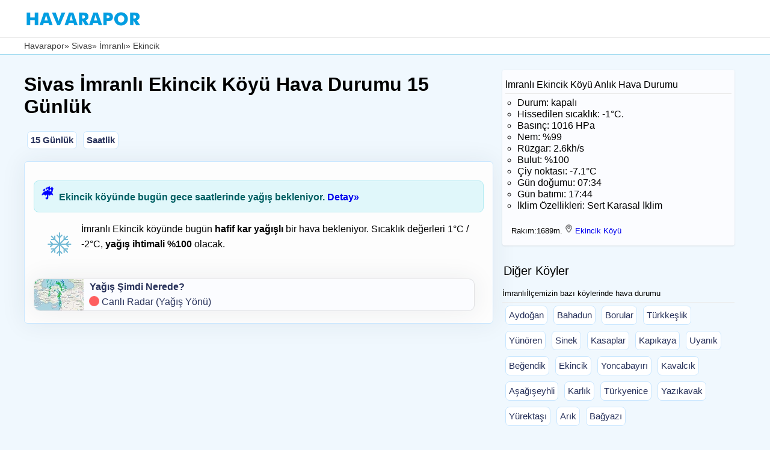

--- FILE ---
content_type: text/html; charset=UTF-8
request_url: https://www.havarapor.com/hava-durumu/28060-imranli-ekincik
body_size: 8490
content:
<!DOCTYPE HTML><html lang="tr"><head><meta charset="utf-8"><title>Sivas  İmranlı Ekincik Köyü Hava Durumu 15 Günlük</title><meta name="description" content="Ekincik Köyü (İmranlı/Sivas) hava durumu ► Bugün hafif kar yağışlı,1°C /-2°C,yağış ihtimali: %100. 15 günlük ve saatlik tahminler"><link rel="canonical" href="https://www.havarapor.com/hava-durumu/28060-imranli-ekincik"><link rel="alternate" hreflang="tr-TR" href="https://www.havarapor.com/hava-durumu/28060-imranli-ekincik"><meta name="viewport" content="width=device-width, initial-scale=1, maximum-scale=5"><meta name="robots" content="index, follow"><link rel="icon" href="/favicon.ico"><link rel="shortcut icon" href="/favicon.ico" type="image/x-icon"><link rel="apple-touch-icon" sizes="180x180" href="/apple-touch-icon.png"><link rel="image_src" href="https://www.havarapor.com/icong/13d.png"><meta property="og:image" content="https://www.havarapor.com/icong/13d.png"><meta property="og:image:width" content="128"><meta property="og:image:height" content="128"><meta property="og:image:type" content="image/png"><meta name="url" content="https://www.havarapor.com/hava-durumu/28060-imranli-ekincik"><meta property="og:type" content="website"><meta property="og:url" content="https://www.havarapor.com/hava-durumu/28060-imranli-ekincik"><meta property="og:title" content="Sivas İmranlı Ekincik Köyü Hava Durumu"><meta property="og:description" content="Sivas İmranlı Ekincik köyünde bugün, yarın, saatlik ve 15 günlük hava durumu verileri."><meta property="og:site_name" content="Havarapor.com"><link rel="preconnect" href="https://pagead2.googlesyndication.com" crossorigin><link rel="dns-prefetch" href="https://googleads.g.doubleclick.net"><link rel="dns-prefetch" href="https://tpc.googlesyndication.com"><link rel="dns-prefetch" href="https://www.googletagservices.com"><script async src="https://pagead2.googlesyndication.com/pagead/js/adsbygoogle.js?client=ca-pub-1770725477061400" crossorigin="anonymous"></script><style>body,div,header,html,i,iframe,img,li,logoalti,main,menu,nav,ol,section,ul{margin:auto;padding:0;border:0;outline:0;background:0 0}logoalti,main,menu,section{display:block}body{background-color:#f0f8fe;font-family:Arial,Helvetica,sans-serif;margin-bottom:345px}.container{width:100%;max-width:1200px;margin:0 auto}.clr:after,.col:after,.container:after,.group:after,.row:after{content:"";display:table;clear:both}*{box-sizing:border-box}.wrapper{width:100%;max-width:1200px;margin:0 auto;overflow:hidden}.logo{float:left;margin:10px 20px 5px 0;background:0}.logo img{width:200px;height:33px;display:block;object-fit:contain;background:#fff;min-height:33px;font-size:0}.menuu{float:left}.menu-toggle{padding:.8em;top:1em;right:.5em;cursor:pointer}.ustalt{padding-top:5px;height:58px;width:100%;background:#ffffff;margin-top:0;margin-bottom:0;border-bottom:1px solid #ebebeb}.ustalt{min-height:63px;padding-top:5px;background:#ffffff;border-bottom:1px solid #ebebeb}h2{margin:2px;font-size:20px;font-weight:480;letter-spacing:0;line-height:1.5}h3{font-size:16px;font-weight:380;margin:10px 0 10px 0}ol{margin:5px 0 5px 20px;list-style-type:circle}img{object-fit:cover}.uyari{width:100%;clear:both;margin:15px 0;padding:12px;background-color:#e0f7fa;color:#006064;border:1px solid #b2ebf2;border-radius:8px;font-weight:bold;font-size:16px}.link{height:40px;width:100%}.kutu2{background-color:#ffffff;float:left;margin:0px 5px 10px 5px;padding:5px;border-radius:7px;border:1px solid #cae7ff}.kutu2 a:link,.kutu2 a:visited{color:#28325b;font-size:15px}.kutu2 a:hover{color:#036;text-decoration:none}a:active,a:hover,a:link,a:visited{text-decoration:none}.uyari img{margin-right:10px;float:left}.kutu3{background-color:#fbfcff;float:left;margin:10px 5px 5px 0;border:1px solid rgba(0,0,0,.1);border-radius:10px;box-shadow:0 0 40px #2b374114}.kutu3 a:link,.kutu3 a:visited{color:#28325b;text-decoration:none}.kutu3 a:hover{color:#036;text-decoration:none}.kutu3 img{margin:0 10px 0 0;float:left;border-radius:10px 0 0 10px}.ort{float:left;margin-bottom:10px;margin-right:10px;width:65%}.havaana{background-color:#fdfdfd;border:1px solid #cae7ff;border-radius:6px;box-shadow:0 0 40px #2b374114;padding:15px;line-height:1.6em;margin:10px 0 15px 0;overflow:hidden}.yan1{width:33%;padding:10px 5px 10px 5px;line-height:1.5em;text-decoration:none;float:left;border-radius:7px;font-size:13px;overflow:hidden}.bread{background-color:#ffffff;color:#3e3e3e;margin:0 0 10px 0;width:100%;border-bottom:1px solid #a3dcf1;padding:5px;min-height:28px;float:left}.bread a:link,.bread a:visited{color:#3e3e3e;text-decoration:none;font-size:14px}.havaana2{display:flex;align-items:center;overflow-x:auto;padding:10px 0 10px 0;min-height:320px;width:99%;margin-top:10px}.icon-today{position:relative;height:80px;width:64px;float:left;margin:0 10px 5px 5px}.uyari2{float:left;margin-bottom:10px;background-color:#f8d7da;color:#721c24;border:1px solid #f5c6cb;border-radius:8px;font-weight:bold;padding:1px 5px;font-size:16px}.ads1{min-height:300px;margin:15px 0;overflow:hidden;display:block}@media (max-width:700px){.havaana{padding:10px 5px 10px 5px;border-radius:0px}h1{margin-left:5px}.ort{width:100%}.logo{margin:10px 20px 5px 5px}.yan1{width:100%}.havaana2{margin:0 5px 5px}.live{float:left;margin:0 0 0 60px}.bugun{margin:60px 5px 5px 18px}icon-today{height:70px}}.temp-bar{height:8px;width:100%;display:block}@media all and (display-mode:standalone){#pwa1{display:none}}.blink{float:left;width:15px;height:15px;background:#ff0000;border-radius:50%;display:inline-block;margin-top:4px;margin-right:5px;animation:pulse 1.5s infinite}@keyframes pulse{0%{transform:scale(0.95);opacity:1}70%{transform:scale(1.2);opacity:0.5}100%{transform:scale(0.95);opacity:1}}.simple-arrow{display:inline-block;color:red;font-weight:900;-webkit-text-stroke:1px red;font-size:1.3rem;animation:bounceUp 0.9s infinite alternate}.simple-arrow2{margin-right:10px;display:inline-block;color:blue;font-weight:900;-webkit-text-stroke:1px blue;font-size:1.3rem;animation:bounceUp 0.5s infinite alternate}@keyframes bounceUp{from{transform:translateY(0)}to{transform:translateY(-5px)}}</style><script>{"@context":"https:"@type":"WebPage","name":"İmranlı Ekincik Köyü Hava Durumu","description":"Sivas İmranlı Ekincik Köyü hava durumu verileri anlık,saatlik ve 15 günlük olarak sunuluyor. Ekincik Köyü hava durumu bugün hafif kar yağışlı 1°C olacak.","keywords":[ "Sivas","İmranlı Ekincik hava durumu","Ekincik" ],"url":"https:"dateModified":"2026-02-01T01:49:34+03:00","inLanguage":"tr","publisher":{"@type":"Organization","name":"Havarapor","logo":{"@type":"ImageObject","url":"https:"width":192,"height":192}},"author":{"name":"Havarapor.com"},"primaryImageOfPage":{"@type":"ImageObject","url":"https:"mainEntity":{"@type":"WebPage","name":"Ekincik Köyü Hava durumu","address":{"@type":"PostalAddress","addressLocality":"İmranlı","addressRegion":"Sivas","addressCountry":"TR"},"geo":{"@type":"GeoCoordinates","latitude": 39.794617,"longitude": 38.4070263}}}</script><script>{"@context":"https:"@type":"BreadcrumbList","itemListElement":[{"@type":"ListItem","position":1,"item":{"@id":"https:"name":"Anasayfa"}},{"@type":"ListItem","position":2,"item":{"@id":"https:"name":"Sivas Hava durumu"}},{"@type":"ListItem","position":3,"item":{"@id":"https:"name":"İmranlı Hava durumu"}},{"@type":"ListItem","position":4,"item":{"@id":"https:"name":"İmranlı Ekincik Hava Durumu"}}]}</script><script>{"@context":"https:"@type":"FAQPage","mainEntity":[{"@type":"Question","name":"Ekincik köyünde bugün nasıl bir hava durumu bekleniyor?","acceptedAnswer":{"@type":"Answer","text":"Sivas İmranlı Ekincik köyünde bugün hafif kar yağışlı bir hava durumu bekleniyor. Anlık olarak kapalı bir hava var. Bulut oranı %100, hissedilen sıcaklık -1°C. Bugün en düşük -2°C, en yüksek 1°C olacak.   Hava 0°C altında,oldukça soğuk."}},{"@type":"Question","name":"Bugün Sivas İmranlı Ekincik köyünde yağış var mı?","acceptedAnswer":{"@type":"Answer","text":"Evet, bugün hafif kar yağışlı bir hava bekleniyor."}},{"@type":"Question","name":"İmranlı Ekincik köyünde yarınki hava durumu nasıl olacak?","acceptedAnswer":{"@type":"Answer","text":"Yarın (Pazartesi) Ekincik köyünde kar yağışlı bir hava bekleniyor. En yüksek 0°C, en düşük -3°C olacak."}},{"@ype":"Question","name":"Ekincik köyünde yarın yağış var mı?","acceptedAnswer":{"@type":"Answer","text":"Evet, yarın kar yağışlı bir hava bekleniyor."}}]}</script></head><body><header><div class="ustalt"><div class="wrapper"   style="z-index:9999;"><div class="logo"><a href="/"><img src="/img/havarapor.webp" 
     alt="hava durumu" 
     width="200" 
     height="33"></a></div>
</div></div>
<nav class="bread" itemscope itemtype="https://schema.org/BreadcrumbList"> 

<div class="container" style="display: flex;
  flex-wrap: nowrap;
  overflow-x: auto;
  white-space: nowrap;
  scrollbar-width:none;font-size:14px;">
<span itemprop="itemListElement" itemscope itemtype="https://schema.org/ListItem">
    <a href="/" itemprop="item"><span itemprop="name">Havarapor</span></a>
    <meta itemprop="position" content="1">
  </span> &raquo;&nbsp;
  <span itemprop="itemListElement" itemscope itemtype="https://schema.org/ListItem">
    <a href="/il/58-sivas" itemprop="item"><span itemprop="name">Sivas</span></a>
    <meta itemprop="position" content="2">
  </span> &raquo;&nbsp;
  <span itemprop="itemListElement" itemscope itemtype="https://schema.org/ListItem">
    <a href="/ilce/280-imranli" itemprop="item"><span itemprop="name">İmranlı</span></a>
    <meta itemprop="position" content="3">
  </span> &raquo;&nbsp;
   <span itemprop="itemListElement" itemscope itemtype="https://schema.org/ListItem">
    <span itemprop="name">Ekincik <span style="display: none"></span></span>
    <meta itemprop="position" content="4">
  </span>
</div></nav>
</header>
<main aria-label="main"><div class="container"><div class="ort"><h1>Sivas İmranlı Ekincik Köyü Hava Durumu 15 Günlük</h1><nav aria-label="page navigation" class="link"><div class="kutu2"><a title="Sivas İmranlı Ekincik 15 günlük hava durumu" href="#15gunluk"><strong> 15 Günlük</strong></a></div><div class="kutu2"><a title="Ekincik saatlik hava durumu" href="#saatlik"><strong>Saatlik</strong></a></div></nav><div class="havaana"><p><div class="uyari" role="status"><span class="simple-arrow2">&#9748; </span>Ekincik köyünde bugün gece saatlerinde yağış bekleniyor. <a title="hava durumu uyarısı detay bilgisi" href="#saatlik">Detay»</a></div> <div class='uyari2' style="display: none"></div>        <div class="icon-today"><img src="/icong/13d.png" alt="Ekincik hafif kar yağışlı ikonu" width="64" height="64" style="float:left;margin:5px;"></div>İmranlı Ekincik köyünde bugün<strong> hafif kar yağışlı</strong> bir hava bekleniyor. Sıcaklık değerleri 1°C / -2°C, <strong>yağış ihtimali %100</strong> olacak.<div class="kutu3" style="width:98%"><a href="/radar2" aria-label="anlık yağış durumunu gösteren yağış haritası"><img src="/img/map.webp" width="82" height="52" alt="anlık yağmur haritası"><strong>Yağış Şimdi Nerede?</strong><br><div class="blink"></div>Canlı Radar (Yağış Yönü)</a></div></div> <div class="ads1"><ins class="adsbygoogle" style="display:block" data-ad-client="ca-pub-1770725477061400" data-ad-slot="7039152657" data-ad-format="auto" data-full-width-responsive="true"></ins><script>(adsbygoogle=window.adsbygoogle || []).push({});</script></div><div class="hava3"><h2 id="15gunluk">İmranlı Ekincik Köyü 15 Günlük Hava Durumu</h2><div class="havaana2"><ul style="display: flex;list-style: none;"> <li><div class="kutulist2"><div class="temp-bar" style="background-color: #74D1FD;"></div><div class="gunbaslik2"><strong>Bugün</strong><br><div class="gunbaslik22">01 Şub Paz</div></div><img src="/iconw/13d.webp" loading="lazy" style="object-fit: cover;" width="70" height="70" alt="hafif kar yağışlı" class="weather-icon2"><div class="derece2"><strong>1°</strong>/<span style="font-size:12px;">-2°</span></div><div class="gundurum2">hafif kar yağışlı</div><div class="yagis"><strong>Yağış: %100</strong><br><div class='rainbord'><div class='rainicon'><img src='/img/rainicons.png' width='13' height='13' alt='Beklenen yağmur miktarı' title='Beklenen yağmur miktarı'></div>0 mm</div><div class='rainbord'><div class='rainicon'><img src='/img/snowmans.png' width='13' height='13' alt='Beklenen kar miktarı' title='Beklenen kar miktarı'></div>0.49 mm</div><div class='rainbord'><div class='rainicon'><img src='/img/windicon.png' width='13' height='13' alt='Rüzgar hızı' title='Rüzgar hızı'></div>2.6m/s<span title='Rüzgar yönü' class='wind-arrow'>↗</span></div></div></div></li><li><div class="kutulist2"><div class="temp-bar" style="background-color: #66CCFF;"></div><div class="gunbaslik2"><strong>Yarın</strong><br><div class="gunbaslik22">02 Şub Pzt</div></div><img src="/iconw/13d.webp" loading="lazy" style="object-fit: cover;" width="70" height="70" alt="kar yağışlı" class="weather-icon2"><div class="derece2"><strong>0°</strong>/<span style="font-size:12px;">-3°</span></div><div class="gundurum2">kar yağışlı</div><div class="yagis"><strong>Yağış: %100</strong><br><div class='rainbord'><div class='rainicon'><img src='/img/rainicons.png' width='13' height='13' alt='Beklenen yağmur miktarı' title='Beklenen yağmur miktarı'></div>0 mm</div><div class='rainbord'><div class='rainicon'><img src='/img/snowmans.png' width='13' height='13' alt='Beklenen kar miktarı' title='Beklenen kar miktarı'></div>3.43 mm</div><div class='rainbord'><div class='rainicon'><img src='/img/windicon.png' width='13' height='13' alt='Rüzgar hızı' title='Rüzgar hızı'></div>3.1m/s<span title='Rüzgar yönü' class='wind-arrow'>↗</span></div></div></div></li><li><div class="kutulist2"><div class="temp-bar" style="background-color: #74D1FD;"></div><div class="gunbaslik2"><strong>Salı</strong><br><div class="gunbaslik22">03 Şub</div></div><img src="/iconw/13d.webp" loading="lazy" style="object-fit: cover;" width="70" height="70" alt="hafif kar yağışlı" class="weather-icon2"><div class="derece2"><strong>1°</strong>/<span style="font-size:12px;">-5°</span></div><div class="gundurum2">hafif kar yağışlı</div><div class="yagis"><strong>Yağış: %76</strong><br><div class='rainbord'><div class='rainicon'><img src='/img/rainicons.png' width='13' height='13' alt='Beklenen yağmur miktarı' title='Beklenen yağmur miktarı'></div>0 mm</div><div class='rainbord'><div class='rainicon'><img src='/img/snowmans.png' width='13' height='13' alt='Beklenen kar miktarı' title='Beklenen kar miktarı'></div>0.59 mm</div><div class='rainbord'><div class='rainicon'><img src='/img/windicon.png' width='13' height='13' alt='Rüzgar hızı' title='Rüzgar hızı'></div>3.4m/s<span title='Rüzgar yönü' class='wind-arrow'>↑</span></div></div></div></li><li><div class="kutulist2"><div class="temp-bar" style="background-color: #47B4FF;"></div><div class="gunbaslik2"><strong>Çarşamba</strong><br><div class="gunbaslik22">04 Şub</div></div><img src="/iconw/02d.webp" loading="lazy" style="object-fit: cover;" width="70" height="70" alt="az bulutlu" class="weather-icon2"><div class="derece2"><strong>-3°</strong>/<span style="font-size:12px;">-9°</span></div><div class="gundurum2">az bulutlu</div><div class="yagis"><strong>Yağış: %0</strong><br><div class='rainbord'><div class='rainicon'><img src='/img/rainicons.png' width='13' height='13' alt='Beklenen yağmur miktarı' title='Beklenen yağmur miktarı'></div>0 mm</div><div class='rainbord'><div class='rainicon'><img src='/img/snowmans.png' width='13' height='13' alt='Beklenen kar miktarı' title='Beklenen kar miktarı'></div>0 mm</div><div class='rainbord'><div class='rainicon'><img src='/img/windicon.png' width='13' height='13' alt='Rüzgar hızı' title='Rüzgar hızı'></div>3.5m/s<span title='Rüzgar yönü' class='wind-arrow'>↑</span></div></div></div></li><li><div class="kutulist2"><div class="temp-bar" style="background-color: #52BCFF;"></div><div class="gunbaslik2"><strong>Perşembe</strong><br><div class="gunbaslik22">05 Şub</div></div><img src="/iconw/01d.webp" loading="lazy" style="object-fit: cover;" width="70" height="70" alt="açık" class="weather-icon2"><div class="derece2"><strong>-2°</strong>/<span style="font-size:12px;">-9°</span></div><div class="gundurum2">açık</div><div class="yagis"><strong>Yağış: %0</strong><br><div class='rainbord'><div class='rainicon'><img src='/img/rainicons.png' width='13' height='13' alt='Beklenen yağmur miktarı' title='Beklenen yağmur miktarı'></div>0 mm</div><div class='rainbord'><div class='rainicon'><img src='/img/snowmans.png' width='13' height='13' alt='Beklenen kar miktarı' title='Beklenen kar miktarı'></div>0 mm</div><div class='rainbord'><div class='rainicon'><img src='/img/windicon.png' width='13' height='13' alt='Rüzgar hızı' title='Rüzgar hızı'></div>2.1m/s<span title='Rüzgar yönü' class='wind-arrow'>↑</span></div></div></div></li><li><div class="kutulist2"><div class="temp-bar" style="background-color: #52BCFF;"></div><div class="gunbaslik2"><strong>Cuma</strong><br><div class="gunbaslik22">06 Şub</div></div><img src="/iconw/13d.webp" loading="lazy" style="object-fit: cover;" width="70" height="70" alt="hafif kar yağışlı" class="weather-icon2"><div class="derece2"><strong>-2°</strong>/<span style="font-size:12px;">-7°</span></div><div class="gundurum2">hafif kar yağışlı</div><div class="yagis"><strong>Yağış: %64</strong><br><div class='rainbord'><div class='rainicon'><img src='/img/rainicons.png' width='13' height='13' alt='Beklenen yağmur miktarı' title='Beklenen yağmur miktarı'></div>0 mm</div><div class='rainbord'><div class='rainicon'><img src='/img/snowmans.png' width='13' height='13' alt='Beklenen kar miktarı' title='Beklenen kar miktarı'></div>0.96 mm</div><div class='rainbord'><div class='rainicon'><img src='/img/windicon.png' width='13' height='13' alt='Rüzgar hızı' title='Rüzgar hızı'></div>2m/s<span title='Rüzgar yönü' class='wind-arrow'>↗</span></div></div></div></li><li><div class="kutulist2"><div class="temp-bar" style="background-color: #5CC4FF;"></div><div class="gunbaslik2"><strong>Cumartesi</strong><br><div class="gunbaslik22">07 Şub</div></div><img src="/iconw/13d.webp" loading="lazy" style="object-fit: cover;" width="70" height="70" alt="kar yağışlı" class="weather-icon2"><div class="derece2"><strong>-1°</strong>/<span style="font-size:12px;">-3°</span></div><div class="gundurum2">kar yağışlı</div><div class="yagis"><strong>Yağış: %80</strong><br><div class='rainbord'><div class='rainicon'><img src='/img/rainicons.png' width='13' height='13' alt='Beklenen yağmur miktarı' title='Beklenen yağmur miktarı'></div>0 mm</div><div class='rainbord'><div class='rainicon'><img src='/img/snowmans.png' width='13' height='13' alt='Beklenen kar miktarı' title='Beklenen kar miktarı'></div>4.62 mm</div><div class='rainbord'><div class='rainicon'><img src='/img/windicon.png' width='13' height='13' alt='Rüzgar hızı' title='Rüzgar hızı'></div>2m/s<span title='Rüzgar yönü' class='wind-arrow'>↗</span></div></div></div></li><li><div class="kutulist2"><div class="temp-bar" style="background-color: #5CC4FF;"></div><div class="gunbaslik2"><strong>Pazar</strong><br><div class="gunbaslik22">08 Şub</div></div><img src="/iconw/13d.webp" loading="lazy" style="object-fit: cover;" width="70" height="70" alt="kar yağışlı" class="weather-icon2"><div class="derece2"><strong>-1°</strong>/<span style="font-size:12px;">-2°</span></div><div class="gundurum2">kar yağışlı</div><div class="yagis"><strong>Yağış: %80</strong><br><div class='rainbord'><div class='rainicon'><img src='/img/rainicons.png' width='13' height='13' alt='Beklenen yağmur miktarı' title='Beklenen yağmur miktarı'></div>0 mm</div><div class='rainbord'><div class='rainicon'><img src='/img/snowmans.png' width='13' height='13' alt='Beklenen kar miktarı' title='Beklenen kar miktarı'></div>4.8 mm</div><div class='rainbord'><div class='rainicon'><img src='/img/windicon.png' width='13' height='13' alt='Rüzgar hızı' title='Rüzgar hızı'></div>1.6m/s<span title='Rüzgar yönü' class='wind-arrow'>↗</span></div></div></div></li><li><div class="kutulist2"><div class="temp-bar" style="background-color: #5CC4FF;"></div><div class="gunbaslik2"><strong>Pazartesi</strong><br><div class="gunbaslik22">09 Şub</div></div><img src="/iconw/13d.webp" loading="lazy" style="object-fit: cover;" width="70" height="70" alt="hafif kar yağışlı" class="weather-icon2"><div class="derece2"><strong>-1°</strong>/<span style="font-size:12px;">-3°</span></div><div class="gundurum2">hafif kar yağışlı</div><div class="yagis"><strong>Yağış: %80</strong><br><div class='rainbord'><div class='rainicon'><img src='/img/rainicons.png' width='13' height='13' alt='Beklenen yağmur miktarı' title='Beklenen yağmur miktarı'></div>0 mm</div><div class='rainbord'><div class='rainicon'><img src='/img/snowmans.png' width='13' height='13' alt='Beklenen kar miktarı' title='Beklenen kar miktarı'></div>2.07 mm</div><div class='rainbord'><div class='rainicon'><img src='/img/windicon.png' width='13' height='13' alt='Rüzgar hızı' title='Rüzgar hızı'></div>3.5m/s<span title='Rüzgar yönü' class='wind-arrow'>↗</span></div></div></div></li><li><div class="kutulist2"><div class="temp-bar" style="background-color: #5CC4FF;"></div><div class="gunbaslik2"><strong>Salı</strong><br><div class="gunbaslik22">10 Şub</div></div><img src="/iconw/13d.webp" loading="lazy" style="object-fit: cover;" width="70" height="70" alt="kar yağışlı" class="weather-icon2"><div class="derece2"><strong>-1°</strong>/<span style="font-size:12px;">-3°</span></div><div class="gundurum2">kar yağışlı</div><div class="yagis"><strong>Yağış: %80</strong><br><div class='rainbord'><div class='rainicon'><img src='/img/rainicons.png' width='13' height='13' alt='Beklenen yağmur miktarı' title='Beklenen yağmur miktarı'></div>0 mm</div><div class='rainbord'><div class='rainicon'><img src='/img/snowmans.png' width='13' height='13' alt='Beklenen kar miktarı' title='Beklenen kar miktarı'></div>17.07 mm</div><div class='rainbord'><div class='rainicon'><img src='/img/windicon.png' width='13' height='13' alt='Rüzgar hızı' title='Rüzgar hızı'></div>2.3m/s<span title='Rüzgar yönü' class='wind-arrow'>↗</span></div></div></div></li><li><div class="kutulist2"><div class="temp-bar" style="background-color: #5CC4FF;"></div><div class="gunbaslik2"><strong>Çarşamba</strong><br><div class="gunbaslik22">11 Şub</div></div><img src="/iconw/13d.webp" loading="lazy" style="object-fit: cover;" width="70" height="70" alt="hafif kar yağışlı" class="weather-icon2"><div class="derece2"><strong>-1°</strong>/<span style="font-size:12px;">-6°</span></div><div class="gundurum2">hafif kar yağışlı</div><div class="yagis"><strong>Yağış: %80</strong><br><div class='rainbord'><div class='rainicon'><img src='/img/rainicons.png' width='13' height='13' alt='Beklenen yağmur miktarı' title='Beklenen yağmur miktarı'></div>0 mm</div><div class='rainbord'><div class='rainicon'><img src='/img/snowmans.png' width='13' height='13' alt='Beklenen kar miktarı' title='Beklenen kar miktarı'></div>1.68 mm</div><div class='rainbord'><div class='rainicon'><img src='/img/windicon.png' width='13' height='13' alt='Rüzgar hızı' title='Rüzgar hızı'></div>2.7m/s<span title='Rüzgar yönü' class='wind-arrow'>↗</span></div></div></div></li><li><div class="kutulist2"><div class="temp-bar" style="background-color: #66CCFF;"></div><div class="gunbaslik2"><strong>Perşembe</strong><br><div class="gunbaslik22">12 Şub</div></div><img src="/iconw/13d.webp" loading="lazy" style="object-fit: cover;" width="70" height="70" alt="kar yağışlı" class="weather-icon2"><div class="derece2"><strong>0°</strong>/<span style="font-size:12px;">-1°</span></div><div class="gundurum2">kar yağışlı</div><div class="yagis"><strong>Yağış: %80</strong><br><div class='rainbord'><div class='rainicon'><img src='/img/rainicons.png' width='13' height='13' alt='Beklenen yağmur miktarı' title='Beklenen yağmur miktarı'></div>0 mm</div><div class='rainbord'><div class='rainicon'><img src='/img/snowmans.png' width='13' height='13' alt='Beklenen kar miktarı' title='Beklenen kar miktarı'></div>15.63 mm</div><div class='rainbord'><div class='rainicon'><img src='/img/windicon.png' width='13' height='13' alt='Rüzgar hızı' title='Rüzgar hızı'></div>2.8m/s<span title='Rüzgar yönü' class='wind-arrow'>↗</span></div></div></div></li><li><div class="kutulist2"><div class="temp-bar" style="background-color: #66CCFF;"></div><div class="gunbaslik2"><strong>Cuma</strong><br><div class="gunbaslik22">13 Şub</div></div><img src="/iconw/13d.webp" loading="lazy" style="object-fit: cover;" width="70" height="70" alt="kar yağışlı" class="weather-icon2"><div class="derece2"><strong>0°</strong>/<span style="font-size:12px;">-6°</span></div><div class="gundurum2">kar yağışlı</div><div class="yagis"><strong>Yağış: %80</strong><br><div class='rainbord'><div class='rainicon'><img src='/img/rainicons.png' width='13' height='13' alt='Beklenen yağmur miktarı' title='Beklenen yağmur miktarı'></div>0 mm</div><div class='rainbord'><div class='rainicon'><img src='/img/snowmans.png' width='13' height='13' alt='Beklenen kar miktarı' title='Beklenen kar miktarı'></div>6.57 mm</div><div class='rainbord'><div class='rainicon'><img src='/img/windicon.png' width='13' height='13' alt='Rüzgar hızı' title='Rüzgar hızı'></div>3.7m/s<span title='Rüzgar yönü' class='wind-arrow'>↑</span></div></div></div></li><li><div class="kutulist2"><div class="temp-bar" style="background-color: #52BCFF;"></div><div class="gunbaslik2"><strong>Cumartesi</strong><br><div class="gunbaslik22">14 Şub</div></div><img src="/iconw/01d.webp" loading="lazy" style="object-fit: cover;" width="70" height="70" alt="açık" class="weather-icon2"><div class="derece2"><strong>-2°</strong>/<span style="font-size:12px;">-10°</span></div><div class="gundurum2">açık</div><div class="yagis"><strong>Yağış: %0</strong><br><div class='rainbord'><div class='rainicon'><img src='/img/rainicons.png' width='13' height='13' alt='Beklenen yağmur miktarı' title='Beklenen yağmur miktarı'></div>0 mm</div><div class='rainbord'><div class='rainicon'><img src='/img/snowmans.png' width='13' height='13' alt='Beklenen kar miktarı' title='Beklenen kar miktarı'></div>0 mm</div><div class='rainbord'><div class='rainicon'><img src='/img/windicon.png' width='13' height='13' alt='Rüzgar hızı' title='Rüzgar hızı'></div>3.7m/s<span title='Rüzgar yönü' class='wind-arrow'>↑</span></div></div></div></li><li><div class="kutulist2"><div class="temp-bar" style="background-color: #52BCFF;"></div><div class="gunbaslik2"><strong>Pazar</strong><br><div class="gunbaslik22">15 Şub</div></div><img src="/iconw/04d.webp" loading="lazy" style="object-fit: cover;" width="70" height="70" alt="kapalı" class="weather-icon2"><div class="derece2"><strong>-2°</strong>/<span style="font-size:12px;">-10°</span></div><div class="gundurum2">kapalı</div><div class="yagis"><strong>Yağış: %0</strong><br><div class='rainbord'><div class='rainicon'><img src='/img/rainicons.png' width='13' height='13' alt='Beklenen yağmur miktarı' title='Beklenen yağmur miktarı'></div>0 mm</div><div class='rainbord'><div class='rainicon'><img src='/img/snowmans.png' width='13' height='13' alt='Beklenen kar miktarı' title='Beklenen kar miktarı'></div>0 mm</div><div class='rainbord'><div class='rainicon'><img src='/img/windicon.png' width='13' height='13' alt='Rüzgar hızı' title='Rüzgar hızı'></div>1.7m/s<span title='Rüzgar yönü' class='wind-arrow'>↗</span></div></div></div></li></ul></div></div><div id="saatlik"><ins class="adsbygoogle" style="display:block" data-ad-client="ca-pub-1770725477061400" data-ad-slot="9707048561" data-ad-format="auto" data-full-width-responsive="true"></ins><script>(adsbygoogle=window.adsbygoogle || []).push({});</script></div><div class="havaana"><h2>Ekincik Köyü Saatlik Hava Durumu</h2><div class="block3"><div class='saatlikkutu'><div class='saat' style='font-weight:bold;'>0:00</div><div class='gun'>Pazar</div><div class='iconweather'><img src='/iconw/13n.webp' loading='lazy' width='50' height='50' alt='Ekincik saat 0:00 hava durumu'></div><div class='temp'>-1°</div><p><div class='saatlikyagis'><img src='/iconw/iht.svg' alt='Yağış ihtimali'> %100</div></div><div class='saatlikkutu'><div class='saat' style='font-weight:bold;'>3:00</div><div class='gun'>Pazar</div><div class='iconweather'><img src='/iconw/13n.webp' loading='lazy' width='50' height='50' alt='Ekincik saat 3:00 hava durumu'></div><div class='temp'>-1°</div><p><div class='saatlikyagis'><img src='/iconw/iht.svg' alt='Yağış ihtimali'> %20</div></div><div class='saatlikkutu'><div class='saat' style='font-weight:bold;'>6:00</div><div class='gun'>Pazar</div><div class='iconweather'><img src='/iconw/04d.webp' loading='lazy' width='50' height='50' alt='Ekincik saat 6:00 hava durumu'></div><div class='temp'>-1°</div><p><div class='saatlikyagis'><img src='/iconw/iht.svg' alt='Yağış ihtimali'> %0</div></div><div class='saatlikkutu'><div class='saat' style='font-weight:bold;'>9:00</div><div class='gun'>Pazar</div><div class='iconweather'><img src='/iconw/04d.webp' loading='lazy' width='50' height='50' alt='Ekincik saat 9:00 hava durumu'></div><div class='temp'>0°</div><p><div class='saatlikyagis'><img src='/iconw/iht.svg' alt='Yağış ihtimali'> %0</div></div><div class='saatlikkutu'><div class='saat' style='font-weight:bold;'>12:00</div><div class='gun'>Pazar</div><div class='iconweather'><img src='/iconw/04d.webp' loading='lazy' width='50' height='50' alt='Ekincik saat 12:00 hava durumu'></div><div class='temp'>0°</div><p><div class='saatlikyagis'><img src='/iconw/iht.svg' alt='Yağış ihtimali'> %0</div></div><div class='saatlikkutu'><div class='saat' style='font-weight:bold;'>15:00</div><div class='gun'>Pazar</div><div class='iconweather'><img src='/iconw/04n.webp' loading='lazy' width='50' height='50' alt='Ekincik saat 15:00 hava durumu'></div><div class='temp'>0°</div><p><div class='saatlikyagis'><img src='/iconw/iht.svg' alt='Yağış ihtimali'> %0</div></div><div class='saatlikkutu'><div class='saat' style='font-weight:bold;'>18:00</div><div class='gun'>Pazar</div><div class='iconweather'><img src='/iconw/04n.webp' loading='lazy' width='50' height='50' alt='Ekincik saat 18:00 hava durumu'></div><div class='temp'>-1°</div><p><div class='saatlikyagis'><img src='/iconw/iht.svg' alt='Yağış ihtimali'> %0</div></div><div class='saatlikkutu'><div class='saat' style='font-weight:bold;'>21:00</div><div class='gun'>Pazar</div><div class='iconweather'><img src='/iconw/04n.webp' loading='lazy' width='50' height='50' alt='Ekincik saat 21:00 hava durumu'></div><div class='temp'>-1°</div><p><div class='saatlikyagis'><img src='/iconw/iht.svg' alt='Yağış ihtimali'> %0</div></div><div class='saatlikkutu'><div class='saat' style='font-weight:bold;'>0:00</div><div class='gun'>Ptesi</div><div class='iconweather'><img src='/iconw/13n.webp' loading='lazy' width='50' height='50' alt='Ekincik saat 0:00 hava durumu'></div><div class='temp'>-1°</div><p><div class='saatlikyagis'><img src='/iconw/iht.svg' alt='Yağış ihtimali'> %44</div></div><div class='saatlikkutu'><div class='saat' style='font-weight:bold;'>3:00</div><div class='gun'>Ptesi</div><div class='iconweather'><img src='/iconw/13n.webp' loading='lazy' width='50' height='50' alt='Ekincik saat 3:00 hava durumu'></div><div class='temp'>-1°</div><p><div class='saatlikyagis'><img src='/iconw/iht.svg' alt='Yağış ihtimali'> %100</div></div><div class='saatlikkutu'><div class='saat' style='font-weight:bold;'>6:00</div><div class='gun'>Ptesi</div><div class='iconweather'><img src='/iconw/13d.webp' loading='lazy' width='50' height='50' alt='Ekincik saat 6:00 hava durumu'></div><div class='temp'>0°</div><p><div class='saatlikyagis'><img src='/iconw/iht.svg' alt='Yağış ihtimali'> %100</div></div><div class='saatlikkutu'><div class='saat' style='font-weight:bold;'>9:00</div><div class='gun'>Ptesi</div><div class='iconweather'><img src='/iconw/13d.webp' loading='lazy' width='50' height='50' alt='Ekincik saat 9:00 hava durumu'></div><div class='temp'>0°</div><p><div class='saatlikyagis'><img src='/iconw/iht.svg' alt='Yağış ihtimali'> %20</div></div><div class='saatlikkutu'><div class='saat' style='font-weight:bold;'>12:00</div><div class='gun'>Ptesi</div><div class='iconweather'><img src='/iconw/04d.webp' loading='lazy' width='50' height='50' alt='Ekincik saat 12:00 hava durumu'></div><div class='temp'>0°</div><p><div class='saatlikyagis'><img src='/iconw/iht.svg' alt='Yağış ihtimali'> %0</div></div><div class='saatlikkutu'><div class='saat' style='font-weight:bold;'>15:00</div><div class='gun'>Ptesi</div><div class='iconweather'><img src='/iconw/13n.webp' loading='lazy' width='50' height='50' alt='Ekincik saat 15:00 hava durumu'></div><div class='temp'>0°</div><p><div class='saatlikyagis'><img src='/iconw/iht.svg' alt='Yağış ihtimali'> %100</div></div><div class='saatlikkutu'><div class='saat' style='font-weight:bold;'>18:00</div><div class='gun'>Ptesi</div><div class='iconweather'><img src='/iconw/13n.webp' loading='lazy' width='50' height='50' alt='Ekincik saat 18:00 hava durumu'></div><div class='temp'>0°</div><p><div class='saatlikyagis'><img src='/iconw/iht.svg' alt='Yağış ihtimali'> %100</div></div><div class='saatlikkutu'><div class='saat' style='font-weight:bold;'>21:00</div><div class='gun'>Ptesi</div><div class='iconweather'><img src='/iconw/13n.webp' loading='lazy' width='50' height='50' alt='Ekincik saat 21:00 hava durumu'></div><div class='temp'>0°</div><p><div class='saatlikyagis'><img src='/iconw/iht.svg' alt='Yağış ihtimali'> %20</div></div><div class='saatlikkutu'><div class='saat' style='font-weight:bold;'>0:00</div><div class='gun'>Salı</div><div class='iconweather'><img src='/iconw/13n.webp' loading='lazy' width='50' height='50' alt='Ekincik saat 0:00 hava durumu'></div><div class='temp'>0°</div><p><div class='saatlikyagis'><img src='/iconw/iht.svg' alt='Yağış ihtimali'> %20</div></div><div class='saatlikkutu'><div class='saat' style='font-weight:bold;'>3:00</div><div class='gun'>Salı</div><div class='iconweather'><img src='/iconw/13n.webp' loading='lazy' width='50' height='50' alt='Ekincik saat 3:00 hava durumu'></div><div class='temp'>0°</div><p><div class='saatlikyagis'><img src='/iconw/iht.svg' alt='Yağış ihtimali'> %30</div></div><div class='saatlikkutu'><div class='saat' style='font-weight:bold;'>6:00</div><div class='gun'>Salı</div><div class='iconweather'><img src='/iconw/04d.webp' loading='lazy' width='50' height='50' alt='Ekincik saat 6:00 hava durumu'></div><div class='temp'>0°</div><p><div class='saatlikyagis'><img src='/iconw/iht.svg' alt='Yağış ihtimali'> %0</div></div><div class='saatlikkutu'><div class='saat' style='font-weight:bold;'>9:00</div><div class='gun'>Salı</div><div class='iconweather'><img src='/iconw/04d.webp' loading='lazy' width='50' height='50' alt='Ekincik saat 9:00 hava durumu'></div><div class='temp'>1°</div><p><div class='saatlikyagis'><img src='/iconw/iht.svg' alt='Yağış ihtimali'> %0</div></div><div class='saatlikkutu'><div class='saat' style='font-weight:bold;'>12:00</div><div class='gun'>Salı</div><div class='iconweather'><img src='/iconw/13d.webp' loading='lazy' width='50' height='50' alt='Ekincik saat 12:00 hava durumu'></div><div class='temp'>0°</div><p><div class='saatlikyagis'><img src='/iconw/iht.svg' alt='Yağış ihtimali'> %20</div></div><div class='saatlikkutu'><div class='saat' style='font-weight:bold;'>15:00</div><div class='gun'>Salı</div><div class='iconweather'><img src='/iconw/13n.webp' loading='lazy' width='50' height='50' alt='Ekincik saat 15:00 hava durumu'></div><div class='temp'>-1°</div><p><div class='saatlikyagis'><img src='/iconw/iht.svg' alt='Yağış ihtimali'> %57</div></div><div class='saatlikkutu'><div class='saat' style='font-weight:bold;'>18:00</div><div class='gun'>Salı</div><div class='iconweather'><img src='/iconw/13n.webp' loading='lazy' width='50' height='50' alt='Ekincik saat 18:00 hava durumu'></div><div class='temp'>-2°</div><p><div class='saatlikyagis'><img src='/iconw/iht.svg' alt='Yağış ihtimali'> %46</div></div><div class='saatlikkutu'><div class='saat' style='font-weight:bold;'>21:00</div><div class='gun'>Salı</div><div class='iconweather'><img src='/iconw/04n.webp' loading='lazy' width='50' height='50' alt='Ekincik saat 21:00 hava durumu'></div><div class='temp'>-6°</div><p><div class='saatlikyagis'><img src='/iconw/iht.svg' alt='Yağış ihtimali'> %0</div></div><div class='saatlikkutu'><div class='saat' style='font-weight:bold;'>0:00</div><div class='gun'>Çarş</div><div class='iconweather'><img src='/iconw/04n.webp' loading='lazy' width='50' height='50' alt='Ekincik saat 0:00 hava durumu'></div><div class='temp'>-8°</div><p><div class='saatlikyagis'><img src='/iconw/iht.svg' alt='Yağış ihtimali'> %0</div></div><div class='saatlikkutu'><div class='saat' style='font-weight:bold;'>3:00</div><div class='gun'>Çarş</div><div class='iconweather'><img src='/iconw/03n.webp' loading='lazy' width='50' height='50' alt='Ekincik saat 3:00 hava durumu'></div><div class='temp'>-9°</div><p><div class='saatlikyagis'><img src='/iconw/iht.svg' alt='Yağış ihtimali'> %0</div></div><div class='saatlikkutu'><div class='saat' style='font-weight:bold;'>6:00</div><div class='gun'>Çarş</div><div class='iconweather'><img src='/iconw/02d.webp' loading='lazy' width='50' height='50' alt='Ekincik saat 6:00 hava durumu'></div><div class='temp'>-8°</div><p><div class='saatlikyagis'><img src='/iconw/iht.svg' alt='Yağış ihtimali'> %0</div></div><div class='saatlikkutu'><div class='saat' style='font-weight:bold;'>9:00</div><div class='gun'>Çarş</div><div class='iconweather'><img src='/iconw/02d.webp' loading='lazy' width='50' height='50' alt='Ekincik saat 9:00 hava durumu'></div><div class='temp'>-4°</div><p><div class='saatlikyagis'><img src='/iconw/iht.svg' alt='Yağış ihtimali'> %0</div></div><div class='saatlikkutu'><div class='saat' style='font-weight:bold;'>12:00</div><div class='gun'>Çarş</div><div class='iconweather'><img src='/iconw/03d.webp' loading='lazy' width='50' height='50' alt='Ekincik saat 12:00 hava durumu'></div><div class='temp'>-3°</div><p><div class='saatlikyagis'><img src='/iconw/iht.svg' alt='Yağış ihtimali'> %0</div></div><div class='saatlikkutu'><div class='saat' style='font-weight:bold;'>15:00</div><div class='gun'>Çarş</div><div class='iconweather'><img src='/iconw/02n.webp' loading='lazy' width='50' height='50' alt='Ekincik saat 15:00 hava durumu'></div><div class='temp'>-8°</div><p><div class='saatlikyagis'><img src='/iconw/iht.svg' alt='Yağış ihtimali'> %0</div></div><div class='saatlikkutu'><div class='saat' style='font-weight:bold;'>18:00</div><div class='gun'>Çarş</div><div class='iconweather'><img src='/iconw/02n.webp' loading='lazy' width='50' height='50' alt='Ekincik saat 18:00 hava durumu'></div><div class='temp'>-9°</div><p><div class='saatlikyagis'><img src='/iconw/iht.svg' alt='Yağış ihtimali'> %0</div></div><div class='saatlikkutu'><div class='saat' style='font-weight:bold;'>21:00</div><div class='gun'>Çarş</div><div class='iconweather'><img src='/iconw/02n.webp' loading='lazy' width='50' height='50' alt='Ekincik saat 21:00 hava durumu'></div><div class='temp'>-9°</div><p><div class='saatlikyagis'><img src='/iconw/iht.svg' alt='Yağış ihtimali'> %0</div></div><div class='saatlikkutu'><div class='saat' style='font-weight:bold;'>0:00</div><div class='gun'>Perş</div><div class='iconweather'><img src='/iconw/03n.webp' loading='lazy' width='50' height='50' alt='Ekincik saat 0:00 hava durumu'></div><div class='temp'>-8°</div><p><div class='saatlikyagis'><img src='/iconw/iht.svg' alt='Yağış ihtimali'> %0</div></div><div class='saatlikkutu'><div class='saat' style='font-weight:bold;'>3:00</div><div class='gun'>Perş</div><div class='iconweather'><img src='/iconw/04n.webp' loading='lazy' width='50' height='50' alt='Ekincik saat 3:00 hava durumu'></div><div class='temp'>-8°</div><p><div class='saatlikyagis'><img src='/iconw/iht.svg' alt='Yağış ihtimali'> %0</div></div><div class='saatlikkutu'><div class='saat' style='font-weight:bold;'>6:00</div><div class='gun'>Perş</div><div class='iconweather'><img src='/iconw/04d.webp' loading='lazy' width='50' height='50' alt='Ekincik saat 6:00 hava durumu'></div><div class='temp'>-7°</div><p><div class='saatlikyagis'><img src='/iconw/iht.svg' alt='Yağış ihtimali'> %0</div></div><div class='saatlikkutu'><div class='saat' style='font-weight:bold;'>9:00</div><div class='gun'>Perş</div><div class='iconweather'><img src='/iconw/01d.webp' loading='lazy' width='50' height='50' alt='Ekincik saat 9:00 hava durumu'></div><div class='temp'>-3°</div><p><div class='saatlikyagis'><img src='/iconw/iht.svg' alt='Yağış ihtimali'> %0</div></div><div class='saatlikkutu'><div class='saat' style='font-weight:bold;'>12:00</div><div class='gun'>Perş</div><div class='iconweather'><img src='/iconw/01d.webp' loading='lazy' width='50' height='50' alt='Ekincik saat 12:00 hava durumu'></div><div class='temp'>-2°</div><p><div class='saatlikyagis'><img src='/iconw/iht.svg' alt='Yağış ihtimali'> %0</div></div><div class='saatlikkutu'><div class='saat' style='font-weight:bold;'>15:00</div><div class='gun'>Perş</div><div class='iconweather'><img src='/iconw/04n.webp' loading='lazy' width='50' height='50' alt='Ekincik saat 15:00 hava durumu'></div><div class='temp'>-5°</div><p><div class='saatlikyagis'><img src='/iconw/iht.svg' alt='Yağış ihtimali'> %0</div></div><div class='saatlikkutu'><div class='saat' style='font-weight:bold;'>18:00</div><div class='gun'>Perş</div><div class='iconweather'><img src='/iconw/04n.webp' loading='lazy' width='50' height='50' alt='Ekincik saat 18:00 hava durumu'></div><div class='temp'>-6°</div><p><div class='saatlikyagis'><img src='/iconw/iht.svg' alt='Yağış ihtimali'> %0</div></div><div class='saatlikkutu'><div class='saat' style='font-weight:bold;'>21:00</div><div class='gun'>Perş</div><div class='iconweather'><img src='/iconw/04n.webp' loading='lazy' width='50' height='50' alt='Ekincik saat 21:00 hava durumu'></div><div class='temp'>-7°</div><p><div class='saatlikyagis'><img src='/iconw/iht.svg' alt='Yağış ihtimali'> %0</div></div></div></div><ins class="adsbygoogle" style="display:block" data-ad-client="ca-pub-1770725477061400" data-ad-slot="7897737207" data-ad-format="auto" data-full-width-responsive="true"></ins><script>(adsbygoogle=window.adsbygoogle || []).push({});</script>
<div id="pwa1" style="height:65px;margin-top:10px">
<button id="install-app" style="display: none;position:static; margin:2px; font-size:15px; border:1px solid #ffffff;background-color:#0e75a5; color:#ffffff;width:99%;border-radius:5px;z-index:994;float:left;padding:5px;"><img src="/iconapp_small.png" width="40" height="40" loading="lazy" alt="Havarapor" style="width:40px;height:40px;float:left;"><strong>Ekincik Köyüne özel</strong> Havarapor.com Uygulamasını <strong>Ana Ekrana</strong> eklemek için TIKLAYIN</button>
<script>
var myDynamicManifest = {
  "name": "İmranlı Ekincik Köyü Hava Durumu",
  "short_name": "İmranlı Ekincik Hava Durumu - Havarapor.com",
  "description": "Something dynamic",
  "start_url": "https://www.havarapor.com/hava-durumu/28060-imranli-ekincik",
  "background_color": "#000000",
  "theme_color": "#ffffff",
  "display": "standalone",
  "orientation": "portrait",
   "icons": [
      {
        src: "https://www.havarapor.com/iconapp.png",
        sizes: "300x300",
        type: "image/png",
      },
     ]
  }
  const link = document.createElement("link");
  link.rel = "manifest";    
  const stringManifest = JSON.stringify(myDynamicManifest);
  link.setAttribute('href', 'data:application/json;charset=utf-8,' + encodeURIComponent(stringManifest))
  document.head.appendChild(link);
  </script>
</div>

<div class="havaana"><div style="margin-top:10px; font-size:14px; line-height:1.3;"><h2>Ekincik köyünde bugün hava durumu nasıl olacak?</h2>

<div class="yan1" style="margin-right:10px">

<img src='/maps/weather_map_28060.jpg' alt='Ekincik hava durumu haritası' style='width:100%; border-radius:10px; border:1px solid #cae7ff; box-shadow: 0 4px 10px rgba(0,0,0,0.2);'></div>

	<p>Sivas İmranlı   Ekincik köyünde bugün hafif kar yağışlı bir hava durumu bekleniyor.  Yağışlar bugün gece saatlerinde etkili olacak.   Hava sıcaklığı en düşük -2°C, en yüksek 1°C seviyelerinde seyredecek.</p><p>Anlık olarak Ekincik köyünde kapalı, yüksek düzeyde nemli bir hava var ve çok hafif bir esinti etkili oluyor. Hissedilen sıcaklık ise  -1°C. Bulut oranı: %100. (Güncelleme: 01:49)</p><h3>Bugün Sivas İmranlı Ekincik köyünde yağış var mı?</h3>Evet bugün hafif seviyede kar yağışı bekleniyor. Yağış ihtimali %100<h3>İmranlı Ekincik köyünde yarınki hava durumu nasıl olacak?</h3>Yarın (Pazartesi) Ekincik köyünde kar yağışlı bir hava bekleniyor. Yarın en yüksek sıcaklık 0°C en düşük sıcaklık değeri de -3°C seviyelerinde olacak. Salı günü ise havanın hafif kar yağışlı olacağı tahmin ediliyor.</div></div></div><aside><div class="yan1"><div class="rakim">İmranlı Ekincik Köyü Anlık Hava Durumu<div class="yataycizgi"></div><ol><li>Durum: kapalı</li><li>Hissedilen sıcaklık: -1°C.</li><li>Basınç: 1016 HPa</li><li>Nem: %99</li><li>Rüzgar: 2.6kh/s</li><li>Bulut: %100</li><li>Çiy noktası: -7.1°C</li><li>Gün doğumu: 07:34</li><li>Gün batımı: 17:44</li>  <li>İklim Özellikleri: Sert Karasal İklim</li></ol><p></p><span style="font-size:13px;margin-left:10px;">Rakım:1689m.<img src="/img/konum.png" alt="Sivas İmranlı Ekincik Köyü konumu" width="11" height="16" style="margin:5px 5px 0 5px;"><a target="_blank" rel="noopener noreferrer" title="Sivas İmranlı Ekincik Köyü Haritası" href="https://www.google.com/maps?q=39.794617,38.4070263&z=5&t=k ">Ekincik Köyü</a></span></div></div>

<div class="yan1"><h2>Diğer Köyler</h2><p></p>İmranlıİlçemizin bazı köylerinde hava durumu<div class="yataycizgi"></div><div class="kutu2"><a title="İmranlı Aydoğan Köyü Hava durumu" href="/hava-durumu/28038-imranli-aydogan">Aydoğan</a></div><div class="kutu2"><a title="İmranlı Bahadun Köyü Hava durumu" href="/hava-durumu/28040-imranli-bahadun">Bahadun</a></div><div class="kutu2"><a title="İmranlı Borular Köyü Hava durumu" href="/hava-durumu/28048-imranli-borular">Borular</a></div><div class="kutu2"><a title="İmranlı Türkkeşlik Köyü Hava durumu" href="/hava-durumu/28110-imranli-turkkeslik">Türkkeşlik</a></div><div class="kutu2"><a title="İmranlı Yünören Köyü Hava durumu" href="/hava-durumu/28124-imranli-yunoren">Yünören</a></div><div class="kutu2"><a title="İmranlı Sinek Köyü Hava durumu" href="/hava-durumu/28102-imranli-sinek">Sinek</a></div><div class="kutu2"><a title="İmranlı Kasaplar Köyü Hava durumu" href="/hava-durumu/28082-imranli-kasaplar">Kasaplar</a></div><div class="kutu2"><a title="İmranlı Kapıkaya Köyü Hava durumu" href="/hava-durumu/28072-imranli-kapikaya">Kapıkaya</a></div><div class="kutu2"><a title="İmranlı Uyanık Köyü Hava durumu" href="/hava-durumu/28112-imranli-uyanik">Uyanık</a></div><div class="kutu2"><a title="İmranlı Beğendik Köyü Hava durumu" href="/hava-durumu/28045-imranli-begendik">Beğendik</a></div><div class="kutu2"><a title="İmranlı Ekincik Köyü Hava durumu" href="/hava-durumu/28060-imranli-ekincik">Ekincik</a></div><div class="kutu2"><a title="İmranlı Yoncabayırı Köyü Hava durumu" href="/hava-durumu/28120-imranli-yoncabayiri">Yoncabayırı</a></div><div class="kutu2"><a title="İmranlı Kavalcık Köyü Hava durumu" href="/hava-durumu/28083-imranli-kavalcik">Kavalcık</a></div><div class="kutu2"><a title="İmranlı Aşağışeyhli Köyü Hava durumu" href="/hava-durumu/28034-imranli-asagiseyhli">Aşağışeyhli</a></div><div class="kutu2"><a title="İmranlı Karlık Köyü Hava durumu" href="/hava-durumu/28081-imranli-karlik">Karlık</a></div><div class="kutu2"><a title="İmranlı Türkyenice Köyü Hava durumu" href="/hava-durumu/28111-imranli-turkyenice">Türkyenice</a></div><div class="kutu2"><a title="İmranlı Yazıkavak Köyü Hava durumu" href="/hava-durumu/28116-imranli-yazikavak">Yazıkavak</a></div><div class="kutu2"><a title="İmranlı Yürektaşı Köyü Hava durumu" href="/hava-durumu/28125-imranli-yurektasi">Yürektaşı</a></div><div class="kutu2"><a title="İmranlı Arık Köyü Hava durumu" href="/hava-durumu/28031-imranli-arik">Arık</a></div><div class="kutu2"><a title="İmranlı Bağyazı Köyü Hava durumu" href="/hava-durumu/28039-imranli-bagyazi">Bağyazı</a></div><div style="clear:both;"></div><p style="float:right"><a title="Sivas İmranlıköyleri hava durumu" href="https://www.havarapor.com/ilce/280-imranli">Tümü</a></p></div><div class="yan1"><strong>Neden Havarapor.com ?</strong><p>Havarapor, Türkiye'de köy ve kasabaların hava durumu verilerini yüksek doğruluk oranı ile yayınlamaktadır.</p>Tarımsal hava durumu verilerinin elde edilmesi konusunda uzman kadromuz ve özel yazılımımızla birden fazla istasyondan aldığımız güvenilir verileri sizlere sunuyoruz.</div></aside></div></main><div class="footer" >
<div class="container" ><div class="alt"><nav>
<a href="/" title="köyü hava durumu">Hava Durumu</a> | <a href="/radar2">Radar</a> | <a href="/kullanim-kosullari">Kullanım Koşulları</a> | <a href="/faq">SSS</a> | <a title="Gizlilik politikası, privacy" href="/privacy">Gizlilik Politikası</a> | <a href="/about">Hakkımızda</a> |  Sitemap <a href="https://www.havarapor.com/sitemap-part-0.xml">1</a> <a href="https://www.havarapor.com/sitemap-part-1.xml">2</a> <a href="https://www.havarapor.com/sitemap-part-2.xml">3</a> <a href="https://www.havarapor.com/sitemap-part-3.xml">4</a> | <a href="/contact">İletişim</a></nav>
<div class="yataycizgi"></div><p></p>
Havarapor.com © 2025
<p></p>
<div style="clear:both;"></div> 
</div></div></div>
<link rel="stylesheet" href="/style34.css?v=27" media="print" onload="this.media='all'">


<!-- Google tag (gtag.js) -->
<script async src="https://www.googletagmanager.com/gtag/js?id=G-JZQ4WB57CH"></script>
<script>
  window.dataLayer = window.dataLayer || [];
  function gtag(){dataLayer.push(arguments);}
  gtag('js', new Date());

  gtag('config', 'G-JZQ4WB57CH');
  
  // Metrika
(function(m, e, t, r, i, k, a) {
    m[i] = m[i] || function() { (m[i].a = m[i].a || []).push(arguments); };
    m[i].l = +new Date();
    k = e.createElement(t); a = e.getElementsByTagName(t)[0];
    k.defer = 1; k.src = r; a.parentNode.insertBefore(k, a);
})(window, document, 'script', 'https://mc.yandex.ru/metrika/tag.js', 'ym');

ym(88229249, 'init', {
    clickmap: true,
    trackLinks: true,
    accurateTrackBounce: true,
    webvisor: false,
    ecommerce: 'dataLayer'
});

// Standalone Metrika
if (window.matchMedia('(display-mode: standalone)').matches) {
    (function(m, e, t, r, i, k, a) {
        m[i] = m[i] || function() { (m[i].a = m[i].a || []).push(arguments); };
        m[i].l = 1 * new Date();
        for (var j = 0; j < document.scripts.length; j++) {
            if (document.scripts[j].src === r) return;
        }
        k = e.createElement(t); a = e.getElementsByTagName(t)[0];
        k.async = 1; k.src = r; a.parentNode.insertBefore(k, a);
    })(window, document, 'script', 'https://mc.yandex.ru/metrika/tag.js', 'ym');

    ym(98946664, 'init', {
        clickmap: true,
        trackLinks: true,
        accurateTrackBounce: true
    });
}

// PWA
const installButton = document.getElementById('install-app');
let deferredPrompt;

window.addEventListener('beforeinstallprompt', (e) => {
    e.preventDefault();
    deferredPrompt = e;
    installButton.style.display = 'block';
    installButton.hidden = false;
});

installButton.addEventListener('click', () => {
    if (deferredPrompt) {
        deferredPrompt.prompt();
        deferredPrompt.userChoice.then((choiceResult) => {
            if (choiceResult.outcome === 'accepted') {
                deferredPrompt = null;
            }
        });
        installButton.style.display = 'none';
    }
});
</script>
</body>
</html>

--- FILE ---
content_type: text/html; charset=utf-8
request_url: https://www.google.com/recaptcha/api2/aframe
body_size: 266
content:
<!DOCTYPE HTML><html><head><meta http-equiv="content-type" content="text/html; charset=UTF-8"></head><body><script nonce="xgw7yuJLsE2UdC9d2UNS3w">/** Anti-fraud and anti-abuse applications only. See google.com/recaptcha */ try{var clients={'sodar':'https://pagead2.googlesyndication.com/pagead/sodar?'};window.addEventListener("message",function(a){try{if(a.source===window.parent){var b=JSON.parse(a.data);var c=clients[b['id']];if(c){var d=document.createElement('img');d.src=c+b['params']+'&rc='+(localStorage.getItem("rc::a")?sessionStorage.getItem("rc::b"):"");window.document.body.appendChild(d);sessionStorage.setItem("rc::e",parseInt(sessionStorage.getItem("rc::e")||0)+1);localStorage.setItem("rc::h",'1769899777854');}}}catch(b){}});window.parent.postMessage("_grecaptcha_ready", "*");}catch(b){}</script></body></html>

--- FILE ---
content_type: text/css
request_url: https://www.havarapor.com/style34.css?v=27
body_size: 1358
content:
.rakim{background-color:#fbfcff;float:left;margin:5px 5px 5px 0;padding:15px 5px;box-shadow:0 1px 3px rgba(0,0,0,.1);border-radius:4px;font-size:16px;width:100%}.liste{margin-left:30px}.pwa{display:none;all:unset}.block3{width:100%;height:195px;width:100%;overflow-x:auto;background:#fff;border-top:1px solid #ffb400;padding:5px 0 0 3px;line-height:1em;margin-bottom:10px;display:flex;align-items:center;flex-wrap:nowrap;overflow-x:auto}
.saatlikkutu {
    background: #f8fbff;
	margin-right:5px;
    border-radius: 8px;
    padding: 10px;
    min-width: 80px;
    border: 1px solid #e1eefb;
    transition: transform 0.2s;
}

.saatlikkutu:hover {
    transform: translateY(-3px);
    background: #eef6ff;
}
.saatlikyagis{float:left;width:98%;color:#000;font-size:12px;padding:10px 0 3px 2px;border-top:1px solid #ebebeb;margin-top:5px}.saatlikyagis img{float:left;margin:-2px 0 0 -1px;height:15px;width:15px}.gun,.saat,.temp{float:left;width:50px;height:15px;font-size:15px;margin:3px}.temp{color:#950000;font-weight:700;margin:0 15px;}.iconweather{float:left;margin:0 0 0 -5px}.iconweather img{-webkit-filter:drop-shadow(1px 1px 1px #999)}.yataycizgi{position:relative;float:left;margin:5px 0 5px 0;border-bottom:1px solid #ebebeb;height:1px;width:100%}.alt{font-size:12px;color:#fff;padding:10px}.alt a:link,.alt a:visited{color:#fff;text-decoration:none}.alt a:hover{color:#fff;text-decoration:none}.footer{color:#fff;border-top:3px solid #ebebeb;padding-top:5px;line-height:1.3em;text-align:left;background:#26374a;margin:0;min-height:80px;width:100%}.footer a:link,.footer a:visited{color:#fff;text-decoration:none;font-size:12px}.line{float:left;margin:5px 0 10px 0;border-bottom:1px solid #ebebeb;height:1px;width:100%}.note{padding:10px;background:#fff;line-height:1.6em;text-align:left;margin-bottom:10px;margin-top:10px;clear:both;border:#e0e0e0 .5px solid;border-radius:7px}.note a:link,.note a:visited{color:#333;text-decoration:none}.hava3{background-color:#fdfdfd;border:1px solid rgba(0,0,0,.1);border-radius:6px;box-shadow:0 0 40px #2b374114;padding:15px 5px 15px 5px;min-height:80px;line-height:1.4em;text-align:left;margin:15px 0 15px 0;font-size:12pt;clear:both}.kutulist2{flex-shrink:0;background:#f8fafc;float:left;width:110px;height:300px;text-align:left;font-size:1em;line-height:1.1em;border:1px solid #e2e8f0;border-radius:0 0 10px 10px;margin:0 7px 0 0;box-shadow:5px #2b374114}.weather-icon2{float:left;margin-top:-10px;margin-left:-10px;-webkit-filter:drop-shadow(1px 1px 1px #999)}.gunbaslik2{padding-left:5px;float:left;width:70px;color:#555;margin:10px 3px 5px 2px;font-size:15px}.gunbaslik22{float:left;width:95px;color:#555;margin-top:3px;font-size:10pt}.derece2{padding-left:5px;float:left;width:80px;color:#950000;font-size:15pt;margin:0 5px 5px 3px}.gundurum2{padding-left:4px;float:left;height:40px;width:86px;color:#235A7B;font-size:13px;margin:3px;font-weight:700}.yagis{color:#555;float:left;width:100%;font-size:12px;padding:3px;border-top:1px solid #ebebeb}.rainbord{height:18px;width:99%;color:#555;margin:4px 4px 0 0;font-size:11px}.rainicon img{float:left;height:13px;width:13px;margin:0 5px 3px 0}@media all and (display-mode:standalone){.pwa{display:block}}@media (max-width:700px){.gundurum2{height:45px}.kutulist2{width:90px}.hava3{padding:10px 2px 5px 5px;border-radius:0;Margin:15px 0 10px 0}.havaana3{padding:0;background:#fff;line-height:1.6em;text-align:left;margin-bottom:10px;margin-top:10px}.right{float:right;margin:0 10px 10px 10px}}.comment{font-size:13px}.comment input{margin-left:5px;border:1px solid #ccc;float:left;margin-top:4px;margin-bottom:5px;padding:8px 10px;width:200px;border-radius:4px}.comment textarea{margin-top:10px;margin-bottom:10px;border:1px solid #ccc;background:#fff;padding:8px 10px;width:100%;border-radius:4px}.comment input[type=submit]{display:block;position:relative;border:0;cursor:pointer;width:110px;background:#3d8fc6;color:#fff;margin-left:10px;margin-top:5px}.modal{display:none;position:fixed;top:0;left:0;width:100%;height:100%;background-color:rgba(0,0,0,.5);justify-content:center;align-items:center;line-height:1.8em;overflow-y:auto;z-index:9999}.modal-content{background-color:#fff;padding:20px;border-radius:5px;width:90%;max-width:500px;position:relative;max-height:80vh;overflow-y:auto}.close-btn{position:absolute;top:10px;right:15px;font-size:20px;cursor:pointer;color:#000}.form-group{margin-bottom:15px}.form-group label{display:block;margin-bottom:5px}.form-group input{width:100%;padding:8px;border:1px solid #ccc;border-radius:4px}.form-group button{padding:10px 20px;background-color:#007bff;color:#fff;border:none;border-radius:4px;cursor:pointer}.form-group button:hover{background-color:#0056b3}#mySecondModal .comment{max-height:60vh;overflow-y:auto;padding-right:10px;color:#000}#mySecondModal .comment::-webkit-scrollbar{width:8px}#mySecondModal .comment::-webkit-scrollbar-track{background:#f1f1f1}#mySecondModal .comment::-webkit-scrollbar-thumb{background:#888;border-radius:4px}#mySecondModal .comment::-webkit-scrollbar-thumb:hover{background:#555}.wind-arrow{font-weight:700;font-size:14px;margin-left:2px;margin-right:-5px}